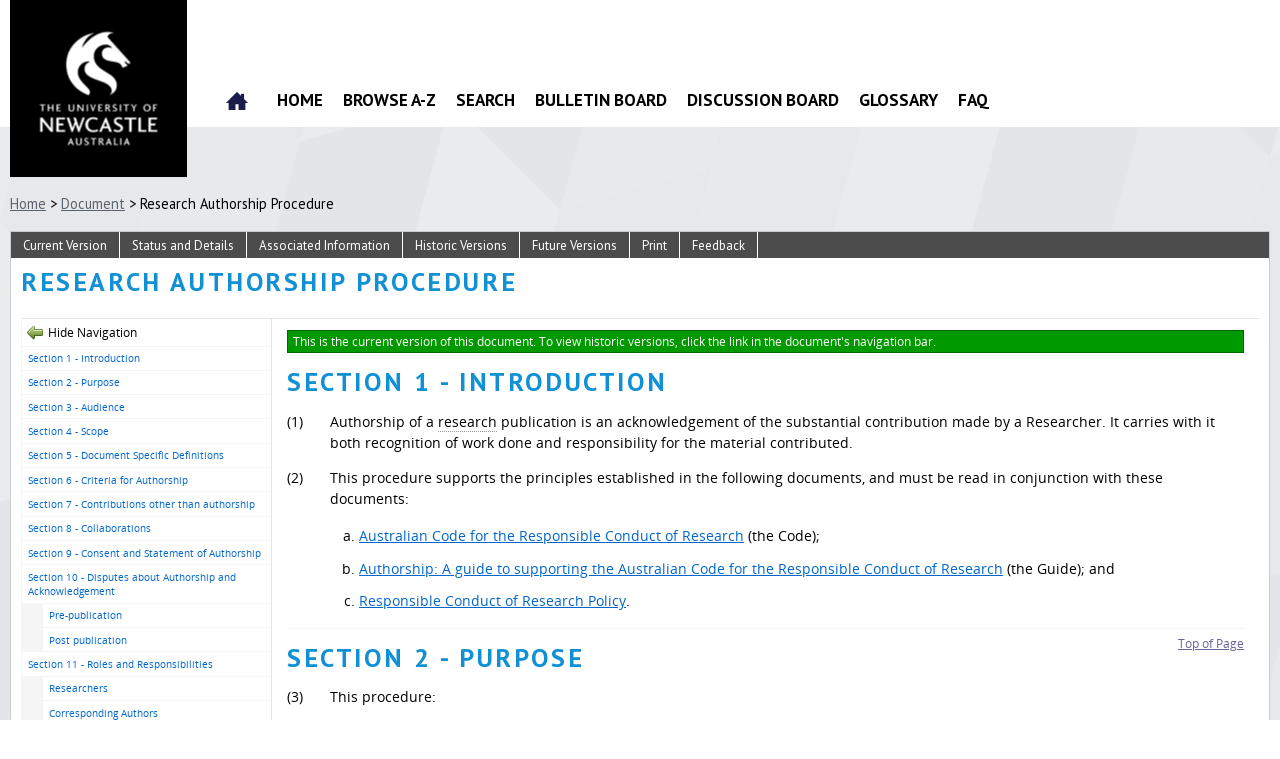

--- FILE ---
content_type: text/html; charset=UTF-8
request_url: https://policies.newcastle.edu.au/document/view-current.php?id=128
body_size: 6262
content:
<!doctype html>
<html>
    <head>
        <title>Research Authorship Procedure / Document / UON Policy Library / The University of Newcastle, Australia</title>
        <meta charset="UTF-8">
        <meta name="viewport" content="width=device-width, initial-scale=1, maximum-scale=1">
        <meta name="title" value="Research Authorship Procedure">
        <meta name="description" value="The guideline details the criteria and protocols for acknowledging authorship and seeks to recognise the restrictions associated with commercial publication.">
        <link rel="icon" href="https://www.newcastle.edu.au/__data/assets/git_bridge/0019/432451/unicorn/site-icons/favicon-16x16.png">
        <link href="https://fonts.googleapis.com/css?family=PT+Sans:400,700" rel="stylesheet" type="text/css">
        <link rel="stylesheet" href="https://policies.newcastle.edu.au/assets/shared/reset.css?v4.13.2">
        <link rel="stylesheet" href="https://policies.newcastle.edu.au/assets/shared/fonts.css?v4.13.2">
        <link rel="stylesheet" href="https://policies.newcastle.edu.au/assets/theme/JAM-DM15.css?v4.13.2">
                    <link rel="stylesheet" href="https://policies.newcastle.edu.au/assets/theme/uon/ui.css?v4.13.2">
        <link rel="stylesheet" href="https://policies.newcastle.edu.au/assets/theme/uon/JAM-DM15.css?v4.13.2">
        <link rel="stylesheet" media="print" href="https://policies.newcastle.edu.au/assets/theme/uon/JAM-DM15-print.css?v4.13.2">
        <link rel="stylesheet" href="https://policies.newcastle.edu.au/assets/shared/jquery/css/sliph/jquery-ui.css?v4.13.2">
        <link rel="stylesheet" href="https://policies.newcastle.edu.au/assets/shared/jquery/css/sliph/jquery.tablesorter.css?v4.13.2">
        <!--[if IE]><link rel="stylesheet" href="https://policies.newcastle.edu.au/assets/theme/uon/ie.css?v4.13.2"><![endif]-->
        <script src="https://policies.newcastle.edu.au/assets/shared/jquery/js/jquery.min.js?v4.13.2"></script>
        <script src="https://policies.newcastle.edu.au/assets/shared/jquery/js/jquery-ui.min.js?v4.13.2"></script>
        <script src="https://policies.newcastle.edu.au/assets/shared/jquery/plugins/jquery-cookie.js?v4.13.2"></script>
        <script src="https://policies.newcastle.edu.au/assets/theme/JAM-DM15.js?v4.13.2"></script>
    </head>
    <body id="top" class="JAM-DM15 page">
        <a href="#jump-navigation" class="hidden">Jump to Navigation</a>
        <a href="#jump-content" class="hidden">Jump to Content</a>
            <div class="header">
            <div class="inner">
                                <a href="https://www.newcastle.edu.au/" class="header-logo"></a>
                <div class="header-navigation">
                    <div class="mask"></div>
                    <div class="inner">
                        <ul><li id="nav-home" ><a href="/">Home</a></li><li><a href="https://policies.newcastle.edu.au/home.php">Home</a></li><li><a href="https://policies.newcastle.edu.au/browse.php">Browse A-Z</a></li><li><a href="https://policies.newcastle.edu.au/search.php">Search</a></li><li><a href="https://policies.newcastle.edu.au/bulletin-board.php">Bulletin Board</a></li><li><a href="https://policies.newcastle.edu.au/discussion-board.php">Discussion Board</a></li><li><a href="https://policies.newcastle.edu.au/glossary.php">Glossary</a></li><li><a href="https://policies.newcastle.edu.au/faq.php">FAQ</a></li></ul>                        <div class="navigation-clear"></div>
                    </div>
                    <div class="navigation-clear"></div>
                </div>
                <div class="header-clear"></div>
            </div>
        </div>
        <div class="navigation" id="jump-navigation">
            <input type="checkbox" id="toggle-menu" role="button">
            <label for="toggle-menu" class="toggle-menu">Menu</label>
            <div class="mask"></div>
            <div class="inner">
                <ul><li id="nav-home" ><a href="/">Home</a></li><li><a href="https://policies.newcastle.edu.au/home.php">Home</a></li><li><a href="https://policies.newcastle.edu.au/browse.php">Browse A-Z</a></li><li><a href="https://policies.newcastle.edu.au/search.php">Search</a></li><li><a href="https://policies.newcastle.edu.au/bulletin-board.php">Bulletin Board</a></li><li><a href="https://policies.newcastle.edu.au/discussion-board.php">Discussion Board</a></li><li><a href="https://policies.newcastle.edu.au/glossary.php">Glossary</a></li><li><a href="https://policies.newcastle.edu.au/faq.php">FAQ</a></li></ul>                <div class="navigation-clear"></div>
            </div>
            <div class="navigation-clear"></div>
        </div>
        <div class="breadcrumbs">
            <div class="inner">
                <a href="/">Home</a> &gt; <a href="https://policies.newcastle.edu.au/document.php">Document</a> &gt; Research Authorship Procedure                <div class="breadcrumbs-clear"></div>
            </div>
        </div>
        <div class="main-content" id="jump-content">
            <div class="inner">
                            
        <div class="section">
    <div class="title">View Current</div>
    <div class="inner document">
        <p><span contenteditable="false">
            <div id="sliph-document-sub-navigation">
                <ul>
                    <li><a href="https://policies.newcastle.edu.au/document/view-current.php?id=128">Current Version</a></li>
                    <li><a href="https://policies.newcastle.edu.au/document/status-and-details.php?id=128">Status and Details</a></li>
                    <li><a href="https://policies.newcastle.edu.au/document/associated-information.php?id=128">Associated Information</a></li>
                    <li><a href="https://policies.newcastle.edu.au/document/view-historic.php?id=128">Historic Versions</a></li>
                    <li><a href="https://policies.newcastle.edu.au/document/view-future.php?id=128">Future Versions</a></li>
                    <li><a href="https://policies.newcastle.edu.au/document/print.php?id=128">Print</a></li>
                    <li class="hidden"><a href="https://policies.newcastle.edu.au/document/feedback.php?id=128">Feedback</a></li>
                </ul>
                <div class="clear"></div>
            </div>
        
            <h1>Research Authorship Procedure</h1>
            <div id="sliph-document-frame">
                <div id="sliph-document-navigation"><ul><li class="section"><a href="#section1">Section 1 - Introduction</a></li><li class="section"><a href="#section2">Section 2 - Purpose</a></li><li class="section"><a href="#section3">Section 3 - Audience</a></li><li class="section"><a href="#section4">Section 4 - Scope</a></li><li class="section"><a href="#section5">Section 5 - Document Specific Definitions</a></li><li class="section"><a href="#section6">Section 6 - Criteria for Authorship</a></li><li class="section"><a href="#section7">Section 7 - Contributions other than authorship</a></li><li class="section"><a href="#section8">Section 8 - Collaborations</a></li><li class="section"><a href="#section9">Section 9 - Consent and Statement of Authorship</a></li><li class="section"><a href="#section10">Section 10 - Disputes about Authorship and Acknowledgement</a></li><li class="major"><a href="#major1">Pre-publication</a></li><li class="major"><a href="#major2">Post publication</a></li><li class="section"><a href="#section11">Section 11 - Roles and Responsibilities</a></li><li class="major"><a href="#major3">Researchers</a></li><li class="major"><a href="#major4">Corresponding Authors</a></li></ul></div>
                <div id="sliph-document-content">
                    <div id="document-top"></div>
                    <div class="sliph-document-status current">This is the current version of this document. To view historic versions, click the link in the document's navigation bar.</div>
                    <h1 id="section1">Section 1 - Introduction</h1>
<p><span class="enumerate">(1) </span> Authorship of a <abbrev title="As defined in the Australian Code for the Responsible Conduct of Research, or any replacing Code or document.&nbsp;">research</abbrev> publication is an acknowledgement of the substantial contribution made by a Researcher. It carries with it both recognition of work done and responsibility for the material contributed.&nbsp;</p>
<p><span class="enumerate">(2) </span> This procedure supports the principles established in the following documents, and must be read in conjunction with these documents:</p>
<ol>
	<li><a target="_blank" href="https://policies.newcastle.edu.au/directory-summary.php?code=3">Australian Code for the Responsible Conduct of Research</a> (the Code);</li>
	<li><a target="_blank" href="/download.php?id=603&amp;version=1&amp;associated">Authorship: A guide to supporting the Australian Code for the Responsible Conduct of Research</a> (the Guide);&nbsp;and</li>
	<li><a target="_blank" href="https://policies.newcastle.edu.au/document/view-current.php?id=66">Responsible Conduct of Research Policy</a>.</li>
</ol>
<span class="top-link"><a href="#document-top">Top of Page</a></span><h1 id="section2">Section 2 - Purpose</h1>
<p><span class="enumerate">(3) </span> This procedure:</p>
<ol>
	<li>details the criteria and protocols for acknowledging <abbrev title="As defined in the Australian Code for the Responsible Conduct of Research, or any replacing Code or document.&nbsp;">research</abbrev> authorship and seeks to recognise the restrictions associated with commercial publication; and</li>
	<li>provides pathways for resolving any conflict that may arise as a result of the attribution of <abbrev title="As defined in the Australian Code for the Responsible Conduct of Research, or any replacing Code or document.&nbsp;">research</abbrev> authorship.</li>
</ol>
<span class="top-link"><a href="#document-top">Top of Page</a></span><h1 id="section3">Section 3 - Audience</h1>
<p><span class="enumerate">(4) </span> University of Newcastle (the <abbrev title="The University of Newcastle, a body corporate established under sections 4 and 5 of the University of Newcastle Act 1989.">University</abbrev>) Researchers.</p>
<span class="top-link"><a href="#document-top">Top of Page</a></span><h1 id="section4">Section 4 - Scope</h1>
<p><span class="enumerate">(5) </span> This&nbsp;procedure applies to all <abbrev title="As defined in the Australian Code for the Responsible Conduct of Research, or any replacing Code or document.&nbsp;">research</abbrev> outputs of the <abbrev title="The University of Newcastle, a body corporate established under sections 4 and 5 of the University of Newcastle Act 1989.">University</abbrev>.</p>
<span class="top-link"><a href="#document-top">Top of Page</a></span><h1 id="section5">Section 5 - Document Specific Definitions</h1>
<p><span class="enumerate">(6) </span> In the context of this document:</p>
<ol>
	<li>as defined&nbsp;in <a target="_blank" href="/download.php?id=603&amp;version=1&amp;associated">the Guide</a>, the corresponding author is&nbsp;the author who, as agreed by all co-authors, is responsible for communication with publishers, managing communication between co-authors, and maintaining records of the authorship agreement. This acknowledges&nbsp;that in some disciplines&nbsp;scholarly works may include more than one corresponding author;&nbsp;</li>
	<li>as defined&nbsp;in <a target="_blank" href="/download.php?id=603&amp;version=1&amp;associated">the Guide</a>, the <abbrev title="As defined in the Australian Code for the Responsible Conduct of Research, or any replacing Code or document.&nbsp;">research</abbrev> output communicates or makes available the findings of <abbrev title="As defined in the Australian Code for the Responsible Conduct of Research, or any replacing Code or document.&nbsp;">research</abbrev> that may be in hardcopy, electronic or other form; and</li>
	<li>Researcher means any <abbrev title="The University of Newcastle, a body corporate established under sections 4 and 5 of the University of Newcastle Act 1989.">University</abbrev>&nbsp;<abbrev title="Means a person who was at the relevant time employed by the University and includes professional and academic staff of the University, by contract or ongoing, as well as conjoint staff but does not include visitors to the University.">staff</abbrev>, Higher Degree by Research (HDR) <abbrev title="With regard to Higher Degree by Research it has the same meaning as student. For all other instances it is a person considered for appointment to a position.&nbsp;&nbsp;">candidates</abbrev> and volunteers who conduct <abbrev title="As defined in the Australian Code for the Responsible Conduct of Research, or any replacing Code or document.&nbsp;">research</abbrev> or contribute to <abbrev title="As defined in the Australian Code for the Responsible Conduct of Research, or any replacing Code or document.&nbsp;">research</abbrev> at the <abbrev title="The University of Newcastle, a body corporate established under sections 4 and 5 of the University of Newcastle Act 1989.">University</abbrev>.</li>
</ol>
<span class="top-link"><a href="#document-top">Top of Page</a></span><h1 id="section6">Section 6 - Criteria for Authorship</h1>
<p><span class="enumerate">(7) </span> As detailed in <a target="_blank" href="/download.php?id=603&amp;version=1&amp;associated">the Guide</a>, authorship must be based on a significant intellectual or scholarly contribution that comprises, as a minimum, at least one and preferably a combination of two or more of the following:</p>
<ol>
	<li>conception and design of the project or output;</li>
	<li>acquisition of <abbrev title="As defined in the Australian Code for the Responsible Conduct of Research, or any replacing Code or document.&nbsp;">research</abbrev> data where the acquisition has required significant intellectual judgement, planning, design, or input;</li>
	<li>contribution of knowledge, where justified, including Indigenous knowledge;</li>
	<li>analysis or interpretation of <abbrev title="As defined in the Australian Code for the Responsible Conduct of Research, or any replacing Code or document.&nbsp;">research</abbrev> data;&nbsp;</li>
	<li>drafting significant parts of the <abbrev title="As defined in the Australian Code for the Responsible Conduct of Research, or any replacing Code or document.&nbsp;">research</abbrev> output or critically revising it so as to contribute to its interpretation.</li>
</ol>
<p><span class="enumerate">(8) </span> <a target="_blank" href="/download.php?id=1033&amp;version=1&amp;associated">CREDIT (Contributor Roles Taxonomy)</a> is recommended as a useful guide to acknowledging the roles of all contributors to <abbrev title="As defined in the Australian Code for the Responsible Conduct of Research, or any replacing Code or document.&nbsp;">research</abbrev> outputs. The descriptions of the contributions of each author must be detailed to include who was responsible for each individual component including project design, data collection, generation of figures, analysis, interpretation etc.</p>
<p><span class="enumerate">(9) </span> It is a breach of <a target="_blank" href="https://policies.newcastle.edu.au/directory-summary.php?code=3">the Code</a> to&nbsp;claim, demand, or accept authorship&nbsp;or to&nbsp;offer or attribute authorship to someone else&nbsp;without that person having made a significant intellectual or scholarly contribution&nbsp;as described in clause 7. It is also a breach of <a target="_blank" href="https://policies.newcastle.edu.au/directory-summary.php?code=3">the Code</a> to fail to offer to ascribe authorship to people who meet the criteria described in clause 7.</p>
<ol>
</ol>
<span class="top-link"><a href="#document-top">Top of Page</a></span><h1 id="section7">Section 7 - Contributions other than authorship</h1>
<p><span class="enumerate">(10) </span> <abbrev title="As defined in the Australian Code for the Responsible Conduct of Research, or any replacing Code or document.&nbsp;">Research</abbrev> contributions that do not meet the criteria for authorship should&nbsp;be acknowledged where appropriate, including funding bodies and editors. Researchers must obtain permission from named contributors before acknowledging them in a <abbrev title="As defined in the Australian Code for the Responsible Conduct of Research, or any replacing Code or document.&nbsp;">research</abbrev> output, unless such permission is provided via a collaborative agreement signed on behalf of the <abbrev title="The University of Newcastle, a body corporate established under sections 4 and 5 of the University of Newcastle Act 1989.">University</abbrev>&nbsp;(in the case of <abbrev title="As defined in the Australian Code for the Responsible Conduct of Research, or any replacing Code or document.&nbsp;">research</abbrev> funded by industry or community partners).</p>
<p><span class="enumerate">(11) </span> As described in <a target="_blank" href="/download.php?id=603&amp;version=1&amp;associated">the Guide</a>, Researchers who intend to publish Indigenous knowledge obtained through sources including unpublished manuscripts or recordings must seek approval from the Indigenous people involved in the <abbrev title="As defined in the Australian Code for the Responsible Conduct of Research, or any replacing Code or document.&nbsp;">research</abbrev>, or from the Indigenous community from which the knowledge originates, and the contributors to the knowledge must be acknowledged.</p>
<p><span class="enumerate">(12) </span> Examples of contributions that are not considered to meet the criteria for authorship&nbsp;are detailed in Section 2.1 of <a target="_blank" href="/download.php?id=603&amp;version=1&amp;associated">the Guide</a>.</p>
<span class="top-link"><a href="#document-top">Top of Page</a></span><h1 id="section8">Section 8 - Collaborations</h1>
<p><span class="enumerate">(13) </span> Collaborating Researchers must each agree on their status as an author of any publication resulting from <abbrev title="As defined in the Australian Code for the Responsible Conduct of Research, or any replacing Code or document.&nbsp;">research</abbrev> at an early stage in the collaboration, and this should be reviewed prior to the commencement of writing any publication evolving from the&nbsp;<abbrev title="As defined in the Australian Code for the Responsible Conduct of Research, or any replacing Code or document.&nbsp;">research</abbrev>. As described in <a target="_blank" href="/download.php?id=603&amp;version=1&amp;associated">the Guide</a>, the agreement should&nbsp;be in writing (including documentation in emails or transcripts) and include:</p>
<ol>
	<li>identification of those who will be recognised as authors;</li>
	<li>a description of the contribution each person has made (or will make); and</li>
	<li>an indication of the order in which the authors will appear on the <abbrev title="As defined in the Australian Code for the Responsible Conduct of Research, or any replacing Code or document.&nbsp;">research</abbrev> output, consistent with any applicable disciplinary norms and&nbsp;publication requirements.</li>
</ol>
<p><span class="enumerate">(14) </span> Where a <abbrev title="As defined in the Australian Code for the Responsible Conduct of Research, or any replacing Code or document.&nbsp;">research</abbrev> publication has multiple authors, a corresponding author/s must be determined prior to the preparation of a <abbrev title="As defined in the Australian Code for the Responsible Conduct of Research, or any replacing Code or document.&nbsp;">research</abbrev> output.</p>
<p><span class="enumerate">(15) </span> The corresponding author/s must be determined by agreement in writing with collaborating Researchers and/or in line with discipline conventions.</p>
<span class="top-link"><a href="#document-top">Top of Page</a></span><h1 id="section9">Section 9 - Consent and Statement of Authorship</h1>
<p><span class="enumerate">(16) </span> A person who qualifies as an author can only be included or excluded as an author with their written consent, unless clause 20&nbsp;applies. The author&rsquo;s consent must be accompanied by details of their contributions as it relates to the criteria listed in clause 7.&nbsp;</p>
<p><span class="enumerate">(17) </span> Consent may be indicated by email in cases where it is not practical to obtain signed notification of consent.</p>
<p><span class="enumerate">(18) </span> Where <abbrev title="As defined in the Australian Code for the Responsible Conduct of Research, or any replacing Code or document.&nbsp;">research</abbrev> is published, the corresponding author&nbsp;is required to complete and facilitate the completion of a <a target="_blank" href="/download.php?id=1059&amp;version=1&amp;associated">Statement of Authorship and Location of Data Form</a>. The corresponding author is also&nbsp;responsible for ensuring that the completed <a target="_blank" href="/download.php?id=1059&amp;version=1&amp;associated">Statement of Authorship and Location of Data Form</a> is stored with any data underpinning the <abbrev title="As defined in the Australian Code for the Responsible Conduct of Research, or any replacing Code or document.&nbsp;">research</abbrev> publication.</p>
<p><span class="enumerate">(19) </span> All notifications of consent must be retained in accordance with the <a target="_blank" href="https://policies.newcastle.edu.au/document/view-current.php?id=81">Records Governance Policy</a>&nbsp;by the corresponding author to align with data retention timeframes.</p>
<p><span class="enumerate">(20) </span> If an author is deceased or cannot be contacted despite reasonable and clearly documented efforts, and consent cannot be obtained, the publication can proceed&nbsp;provided there is no basis to believe that this person would have objected. Where publication proceeds on this basis, it must be noted in the publication.</p>
<p><span class="enumerate">(21) </span> Where another acknowledgment of contribution is given in line with clause 12, consent must also be obtained from the contributor to be acknowledged prior to publication.</p>
<ol>
</ol>
<span class="top-link"><a href="#document-top">Top of Page</a></span><h1 id="section10">Section 10 - Disputes about Authorship and Acknowledgement</h1>
<h3 id="major1">Pre-publication</h3>
<p><span class="enumerate">(22) </span> Where agreement on acknowledgement, attribution, or ordering of authorship cannot be achieved prior to publication, collaborating authors and other stakeholders must reconsider the applicable disciplinary principles and authorship criteria, and take all reasonable steps to attempt to resolve the matter themselves.</p>
<p><span class="enumerate">(23) </span> Where agreement remains unresolved despite making an attempt as detailed in 22, disputing parties must seek assistance from&nbsp;the relevant</p>
<ol>
	<li><abbrev title="An organisational unit established within the University by the Council.">College</abbrev>&nbsp;Research Integrity Advisor in the first instance;&nbsp;</li>
	<li>Head of School; or</li>
	<li>College Pro Vice-Chancellor.</li>
</ol>
<p><span class="enumerate">(24) </span> In&nbsp;instances where the issue cannot be resolved locally, it should be referred to the <a target="_blank" href="/download.php?id=678&amp;version=2&amp;associated">Research Integrity Unit</a>.</p>
<h3 id="major2">Post publication</h3>
<p><span class="enumerate">(25) </span> Where authorship is in dispute and publication has already occurred, the matter must be referred to the <a target="_blank" href="https://policies.newcastle.edu.au/document/view-current.php?id=252">Research Breach Investigation Procedure</a>&nbsp;as a potential breach of <a target="_blank" href="https://policies.newcastle.edu.au/directory-summary.php?code=3">the Code</a>.</p>
<span class="top-link"><a href="#document-top">Top of Page</a></span><h1 id="section11">Section 11 - Roles and Responsibilities</h1>
<h3 id="major3">Researchers</h3>
<p><span class="enumerate">(26) </span> Researchers are responsible for:</p>
<ol>
	<li>offering authorship to all those - including <abbrev title="Is a postgraduate university degree involving a unique supervised research project. These degrees are either a Masters of Philosophy, or a Doctoral degree (either Professional Doctorate or a PhD).">Higher Degree by Research (HDR)</abbrev> <abbrev title="With regard to Higher Degree by Research it has the same meaning as student. For all other instances it is a person considered for appointment to a position.&nbsp;&nbsp;">candidates</abbrev>&nbsp;or Honours and <abbrev title="Refers to any qualification up to and including the level of a Bachelor Honours degree.">undergraduate</abbrev> <abbrev title="A&nbsp;person formally enrolled in a course or active in a program offered by the University or affiliated entity.">students</abbrev> - who meet the criteria set out in clause 7, and for&nbsp;not offering authorship&nbsp;to those who do not meet those&nbsp;criteria,&nbsp;regardless of their role&nbsp;or the extent of their technical or other contribution;</li>
	<li>ensuring&nbsp;that all contributors&nbsp;to the <abbrev title="As defined in the Australian Code for the Responsible Conduct of Research, or any replacing Code or document.&nbsp;">research</abbrev>, including the provision of facilities, materials or funding, are properly acknowledged in line with discipline&nbsp;conventions and contractual agreements;</li>
	<li>ensuring the accuracy and integrity of their contribution, and for taking reasonable steps to ensure the accuracy and integrity of other contributions, to any publication;</li>
	<li>assigning authorship in accordance with this Procedure&nbsp;and the principles of authorship identified in <a target="_blank" href="https://policies.newcastle.edu.au/directory-summary.php?code=3">the Code</a>, <a target="_blank" href="/download.php?id=603&amp;version=1&amp;associated">the Guide</a>, and the&nbsp;<a target="_blank" href="https://policies.newcastle.edu.au/document/view-current.php?id=66">Responsible Conduct of Research Policy</a>;</li>
	<li>alerting the corresponding author to any author or contributor who may have been inadvertently omitted;</li>
	<li>maintaining a knowledge of and applying any relevant discipline conventions; and</li>
	<li>attempting to resolve and/or co-operate in any process undertaken to resolve a dispute&nbsp;regarding authorship.</li>
</ol>
<h3 id="major4">Corresponding Authors</h3>
<p><span class="enumerate">(27) </span> For each publication, the corresponding author/s is responsible for:</p>
<ol>
	<li>ensuring&nbsp;that all contributors are properly recognised;</li>
	<li>recording and retaining records regarding the attribution of authorship;</li>
	<li>managing <abbrev title="As defined in the Australian Code for the Responsible Conduct of Research, or any replacing Code or document.&nbsp;">research</abbrev> data that underpins the&nbsp;publication in accordance with the&nbsp;<a target="_blank" href="https://policies.newcastle.edu.au/document/view-current.php?id=72">Research Data and Primary Materials Management Procedure</a>;</li>
	<li>managing communication with publishers;&nbsp;</li>
	<li>ensuring the <abbrev title="The University of Newcastle, a body corporate established under sections 4 and 5 of the University of Newcastle Act 1989.">University</abbrev> is appropriately recognised in all <abbrev title="As defined in the Australian Code for the Responsible Conduct of Research, or any replacing Code or document.&nbsp;">research</abbrev> outputs, by citing&nbsp;&ldquo;The University of Newcastle, Australia&rdquo; as the primary institution in the author by-line for all <abbrev title="The University of Newcastle, a body corporate established under sections 4 and 5 of the University of Newcastle Act 1989.">University</abbrev> affiliated authors. The relevant Institute, <abbrev title="An organisational unit forming part of a College&nbsp;or Division, responsible for offering a particular course.">School</abbrev> or Centre may be listed as a secondary or tertiary byline;&nbsp;</li>
	<li>ensuring contributions that do not meet the criteria for authorship are acknowledged in line with discipline practice on a discretionary basis, and clearly documenting the basis for the exercise of the discretion;</li>
	<li>ensuring the metadata is submitted describing the&nbsp;<abbrev title="As defined in the Australian Code for the Responsible Conduct of Research, or any replacing Code or document.&nbsp;">research</abbrev> output, and where applicable, the full version of the output, is submitted into the <abbrev title="The University of Newcastle, a body corporate established under sections 4 and 5 of the University of Newcastle Act 1989.">University&#39;s</abbrev> open access institutional repository (NOVA); and</li>
	<li>ensuring the full text version of the output is made open access immediately upon publication, as per Section 5 of the&nbsp;<a target="_blank" href="https://policies.newcastle.edu.au/document/view-current.php?id=103">Open Access Policy</a>.</li>
</ol>
                </div>
            </div></span></p>    </div>
</div>            </div>
        </div>
        <div class="footer">
            <div class="inner">
                <p>&copy; Copyright University of Newcastle, 2017</p>            </div>
        </div>
    </body>
</html>